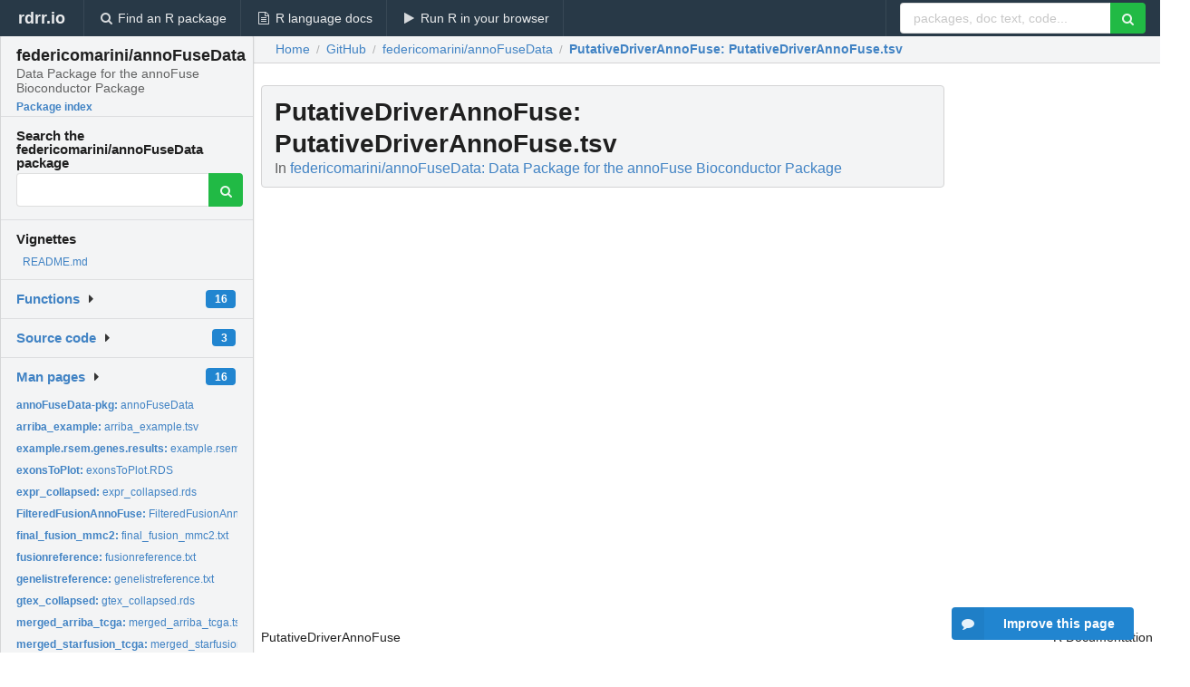

--- FILE ---
content_type: text/html; charset=utf-8
request_url: https://rdrr.io/github/federicomarini/annoFuseData/man/PutativeDriverAnnoFuse.html
body_size: 23577
content:


<!DOCTYPE html>
<html lang="en">
  <head>
    <meta charset="utf-8">
    
    <script async src="https://www.googletagmanager.com/gtag/js?id=G-LRSBGK4Q35"></script>
<script>
  window.dataLayer = window.dataLayer || [];
  function gtag(){dataLayer.push(arguments);}
  gtag('js', new Date());

  gtag('config', 'G-LRSBGK4Q35');
</script>

    <meta http-equiv="X-UA-Compatible" content="IE=edge">
    <meta name="viewport" content="width=device-width, initial-scale=1, minimum-scale=1">
    <meta property="og:title" content="PutativeDriverAnnoFuse: PutativeDriverAnnoFuse.tsv in federicomarini/annoFuseData: Data Package for the annoFuse Bioconductor Package" />
    

    <link rel="icon" href="/favicon.ico">

    <link rel="canonical" href="https://rdrr.io/github/federicomarini/annoFuseData/man/PutativeDriverAnnoFuse.html" />

    <link rel="search" type="application/opensearchdescription+xml" title="R Package Documentation" href="/opensearch.xml" />

    <!-- Hello from va2  -->

    <title>PutativeDriverAnnoFuse: PutativeDriverAnnoFuse.tsv in federicomarini/annoFuseData: Data Package for the annoFuse Bioconductor Package</title>

    <!-- HTML5 shim and Respond.js IE8 support of HTML5 elements and media queries -->
    <!--[if lt IE 9]>
      <script src="https://oss.maxcdn.com/html5shiv/3.7.2/html5shiv.min.js"></script>
      <script src="https://oss.maxcdn.com/respond/1.4.2/respond.min.js"></script>
    <![endif]-->

    
      
      
<link rel="stylesheet" href="/static/CACHE/css/dd7eaddf7db3.css" type="text/css" />

    

    
  

  <script type="application/ld+json">
{
  "@context": "http://schema.org",
  "@type": "Article",
  "mainEntityOfPage": {
    "@type": "WebPage",
    "@id": "https://rdrr.io/github/federicomarini/annoFuseData/man/PutativeDriverAnnoFuse.html"
  },
  "headline": "PutativeDriverAnnoFuse.tsv",
  "datePublished": "2024-08-03T16:48:25.725252+00:00",
  "dateModified": "2024-08-03T16:48:25.725252+00:00",
  "author": {
    "@type": "Person",
    "name": "federicomarini"
  },
  "description": ""
}
  </script>

  <style>
    .hll { background-color: #ffffcc }
.pyg-c { color: #408080; font-style: italic } /* Comment */
.pyg-err { border: 1px solid #FF0000 } /* Error */
.pyg-k { color: #008000; font-weight: bold } /* Keyword */
.pyg-o { color: #666666 } /* Operator */
.pyg-ch { color: #408080; font-style: italic } /* Comment.Hashbang */
.pyg-cm { color: #408080; font-style: italic } /* Comment.Multiline */
.pyg-cp { color: #BC7A00 } /* Comment.Preproc */
.pyg-cpf { color: #408080; font-style: italic } /* Comment.PreprocFile */
.pyg-c1 { color: #408080; font-style: italic } /* Comment.Single */
.pyg-cs { color: #408080; font-style: italic } /* Comment.Special */
.pyg-gd { color: #A00000 } /* Generic.Deleted */
.pyg-ge { font-style: italic } /* Generic.Emph */
.pyg-gr { color: #FF0000 } /* Generic.Error */
.pyg-gh { color: #000080; font-weight: bold } /* Generic.Heading */
.pyg-gi { color: #00A000 } /* Generic.Inserted */
.pyg-go { color: #888888 } /* Generic.Output */
.pyg-gp { color: #000080; font-weight: bold } /* Generic.Prompt */
.pyg-gs { font-weight: bold } /* Generic.Strong */
.pyg-gu { color: #800080; font-weight: bold } /* Generic.Subheading */
.pyg-gt { color: #0044DD } /* Generic.Traceback */
.pyg-kc { color: #008000; font-weight: bold } /* Keyword.Constant */
.pyg-kd { color: #008000; font-weight: bold } /* Keyword.Declaration */
.pyg-kn { color: #008000; font-weight: bold } /* Keyword.Namespace */
.pyg-kp { color: #008000 } /* Keyword.Pseudo */
.pyg-kr { color: #008000; font-weight: bold } /* Keyword.Reserved */
.pyg-kt { color: #B00040 } /* Keyword.Type */
.pyg-m { color: #666666 } /* Literal.Number */
.pyg-s { color: #BA2121 } /* Literal.String */
.pyg-na { color: #7D9029 } /* Name.Attribute */
.pyg-nb { color: #008000 } /* Name.Builtin */
.pyg-nc { color: #0000FF; font-weight: bold } /* Name.Class */
.pyg-no { color: #880000 } /* Name.Constant */
.pyg-nd { color: #AA22FF } /* Name.Decorator */
.pyg-ni { color: #999999; font-weight: bold } /* Name.Entity */
.pyg-ne { color: #D2413A; font-weight: bold } /* Name.Exception */
.pyg-nf { color: #0000FF } /* Name.Function */
.pyg-nl { color: #A0A000 } /* Name.Label */
.pyg-nn { color: #0000FF; font-weight: bold } /* Name.Namespace */
.pyg-nt { color: #008000; font-weight: bold } /* Name.Tag */
.pyg-nv { color: #19177C } /* Name.Variable */
.pyg-ow { color: #AA22FF; font-weight: bold } /* Operator.Word */
.pyg-w { color: #bbbbbb } /* Text.Whitespace */
.pyg-mb { color: #666666 } /* Literal.Number.Bin */
.pyg-mf { color: #666666 } /* Literal.Number.Float */
.pyg-mh { color: #666666 } /* Literal.Number.Hex */
.pyg-mi { color: #666666 } /* Literal.Number.Integer */
.pyg-mo { color: #666666 } /* Literal.Number.Oct */
.pyg-sa { color: #BA2121 } /* Literal.String.Affix */
.pyg-sb { color: #BA2121 } /* Literal.String.Backtick */
.pyg-sc { color: #BA2121 } /* Literal.String.Char */
.pyg-dl { color: #BA2121 } /* Literal.String.Delimiter */
.pyg-sd { color: #BA2121; font-style: italic } /* Literal.String.Doc */
.pyg-s2 { color: #BA2121 } /* Literal.String.Double */
.pyg-se { color: #BB6622; font-weight: bold } /* Literal.String.Escape */
.pyg-sh { color: #BA2121 } /* Literal.String.Heredoc */
.pyg-si { color: #BB6688; font-weight: bold } /* Literal.String.Interpol */
.pyg-sx { color: #008000 } /* Literal.String.Other */
.pyg-sr { color: #BB6688 } /* Literal.String.Regex */
.pyg-s1 { color: #BA2121 } /* Literal.String.Single */
.pyg-ss { color: #19177C } /* Literal.String.Symbol */
.pyg-bp { color: #008000 } /* Name.Builtin.Pseudo */
.pyg-fm { color: #0000FF } /* Name.Function.Magic */
.pyg-vc { color: #19177C } /* Name.Variable.Class */
.pyg-vg { color: #19177C } /* Name.Variable.Global */
.pyg-vi { color: #19177C } /* Name.Variable.Instance */
.pyg-vm { color: #19177C } /* Name.Variable.Magic */
.pyg-il { color: #666666 } /* Literal.Number.Integer.Long */
  </style>


    
  </head>

  <body>
    <div class="ui darkblue top fixed inverted menu" role="navigation" itemscope itemtype="http://www.schema.org/SiteNavigationElement" style="height: 40px; z-index: 1000;">
      <a class="ui header item " href="/">rdrr.io<!-- <small>R Package Documentation</small>--></a>
      <a class='ui item ' href="/find/" itemprop="url"><i class='search icon'></i><span itemprop="name">Find an R package</span></a>
      <a class='ui item ' href="/r/" itemprop="url"><i class='file text outline icon'></i> <span itemprop="name">R language docs</span></a>
      <a class='ui item ' href="/snippets/" itemprop="url"><i class='play icon'></i> <span itemprop="name">Run R in your browser</span></a>

      <div class='right menu'>
        <form class='item' method='GET' action='/search'>
          <div class='ui right action input'>
            <input type='text' placeholder='packages, doc text, code...' size='24' name='q'>
            <button type="submit" class="ui green icon button"><i class='search icon'></i></button>
          </div>
        </form>
      </div>
    </div>

    
  



<div style='width: 280px; top: 24px; position: absolute;' class='ui vertical menu only-desktop bg-grey'>
  <a class='header  item' href='/github/federicomarini/annoFuseData/' style='padding-bottom: 4px'>
    <h3 class='ui header' style='margin-bottom: 4px'>
      federicomarini/annoFuseData
      <div class='sub header'>Data Package for the annoFuse Bioconductor Package</div>
    </h3>
    <small style='padding: 0 0 16px 0px' class='fakelink'>Package index</small>
  </a>

  <form class='item' method='GET' action='/search'>
    <div class='sub header' style='margin-bottom: 4px'>Search the federicomarini/annoFuseData package</div>
    <div class='ui action input' style='padding-right: 32px'>
      <input type='hidden' name='package' value='federicomarini/annoFuseData'>
      <input type='hidden' name='repo' value='github'>
      <input type='text' placeholder='' name='q'>
      <button type="submit" class="ui green icon button">
        <i class="search icon"></i>
      </button>
    </div>
  </form>

  
    <div class='header item' style='padding-bottom: 7px'>Vignettes</div>
    <small>
      <ul class='fakelist'>
        
          <li>
            <a href='/github/federicomarini/annoFuseData/f/README.md'>
              README.md
              
            </a>
          </li>
        
      </ul>
    </small>
  

  <div class='ui floating dropdown item finder '>
  <b><a href='/github/federicomarini/annoFuseData/api/'>Functions</a></b> <div class='ui blue label'>16</div>
  <i class='caret right icon'></i>
  
  
  
</div>

  <div class='ui floating dropdown item finder '>
  <b><a href='/github/federicomarini/annoFuseData/f/'>Source code</a></b> <div class='ui blue label'>3</div>
  <i class='caret right icon'></i>
  
  
  
</div>

  <div class='ui floating dropdown item finder '>
  <b><a href='/github/federicomarini/annoFuseData/man/'>Man pages</a></b> <div class='ui blue label'>16</div>
  <i class='caret right icon'></i>
  
    <small>
      <ul style='list-style-type: none; margin: 12px auto 0; line-height: 2.0; padding-left: 0px; padding-bottom: 8px;'>
        
          <li style='white-space: nowrap; text-overflow: clip; overflow: hidden;'><a href='/github/federicomarini/annoFuseData/man/annoFuseData-pkg.html'><b>annoFuseData-pkg: </b>annoFuseData</a></li>
        
          <li style='white-space: nowrap; text-overflow: clip; overflow: hidden;'><a href='/github/federicomarini/annoFuseData/man/arriba_example.html'><b>arriba_example: </b>arriba_example.tsv</a></li>
        
          <li style='white-space: nowrap; text-overflow: clip; overflow: hidden;'><a href='/github/federicomarini/annoFuseData/man/example.rsem.genes.results.html'><b>example.rsem.genes.results: </b>example.rsem.genes.results.gz</a></li>
        
          <li style='white-space: nowrap; text-overflow: clip; overflow: hidden;'><a href='/github/federicomarini/annoFuseData/man/exonsToPlot.html'><b>exonsToPlot: </b>exonsToPlot.RDS</a></li>
        
          <li style='white-space: nowrap; text-overflow: clip; overflow: hidden;'><a href='/github/federicomarini/annoFuseData/man/expr_collapsed.html'><b>expr_collapsed: </b>expr_collapsed.rds</a></li>
        
          <li style='white-space: nowrap; text-overflow: clip; overflow: hidden;'><a href='/github/federicomarini/annoFuseData/man/FilteredFusionAnnoFuse.html'><b>FilteredFusionAnnoFuse: </b>FilteredFusionAnnoFuse.tsv</a></li>
        
          <li style='white-space: nowrap; text-overflow: clip; overflow: hidden;'><a href='/github/federicomarini/annoFuseData/man/final_fusion_mmc2.html'><b>final_fusion_mmc2: </b>final_fusion_mmc2.txt</a></li>
        
          <li style='white-space: nowrap; text-overflow: clip; overflow: hidden;'><a href='/github/federicomarini/annoFuseData/man/fusionreference.html'><b>fusionreference: </b>fusionreference.txt</a></li>
        
          <li style='white-space: nowrap; text-overflow: clip; overflow: hidden;'><a href='/github/federicomarini/annoFuseData/man/genelistreference.html'><b>genelistreference: </b>genelistreference.txt</a></li>
        
          <li style='white-space: nowrap; text-overflow: clip; overflow: hidden;'><a href='/github/federicomarini/annoFuseData/man/gtex_collapsed.html'><b>gtex_collapsed: </b>gtex_collapsed.rds</a></li>
        
          <li style='white-space: nowrap; text-overflow: clip; overflow: hidden;'><a href='/github/federicomarini/annoFuseData/man/merged_arriba_tcga.html'><b>merged_arriba_tcga: </b>merged_arriba_tcga.tsv</a></li>
        
          <li style='white-space: nowrap; text-overflow: clip; overflow: hidden;'><a href='/github/federicomarini/annoFuseData/man/merged_starfusion_tcga.html'><b>merged_starfusion_tcga: </b>merged_starfusion_tcga.tsv</a></li>
        
          <li style='white-space: nowrap; text-overflow: clip; overflow: hidden;'><a href='/github/federicomarini/annoFuseData/man/pfamDataBioMart.html'><b>pfamDataBioMart: </b>pfamDataBioMart.RDS</a></li>
        
          <li style='white-space: nowrap; text-overflow: clip; overflow: hidden;'><a href='/github/federicomarini/annoFuseData/man/PutativeDriverAnnoFuse.html'><b>PutativeDriverAnnoFuse: </b>PutativeDriverAnnoFuse.tsv</a></li>
        
          <li style='white-space: nowrap; text-overflow: clip; overflow: hidden;'><a href='/github/federicomarini/annoFuseData/man/sample_aliquot_tcga.html'><b>sample_aliquot_tcga: </b>sample_aliquot_tcga.tsv</a></li>
        
          <li style='white-space: nowrap; text-overflow: clip; overflow: hidden;'><a href='/github/federicomarini/annoFuseData/man/starfusion_example.html'><b>starfusion_example: </b>starfusion_example.tsv</a></li>
        
        <li style='padding-top: 4px; padding-bottom: 0;'><a href='/github/federicomarini/annoFuseData/man/'><b>Browse all...</b></a></li>
      </ul>
    </small>
  
  
  
</div>


  

  
</div>



  <div class='desktop-pad' id='body-content'>
    <div class='ui fluid container bc-row' style='padding-left: 24px'>
      <div class='ui breadcrumb' itemscope itemtype="http://schema.org/BreadcrumbList">
        <a class='section' href="/">Home</a>

        <div class='divider'> / </div>

        <span itemprop="itemListElement" itemscope itemtype="http://schema.org/ListItem">
          <a class='section' itemscope itemtype="http://schema.org/Thing" itemprop="item" id="https://rdrr.io/all/github/" href="/all/github/">
            <span itemprop="name">GitHub</span>
          </a>
          <meta itemprop="position" content="1" />
        </span>

        <div class='divider'> / </div>

        <span itemprop="itemListElement" itemscope itemtype="http://schema.org/ListItem">
          <a class='section' itemscope itemtype="http://schema.org/Thing" itemprop="item" id="https://rdrr.io/github/federicomarini/annoFuseData/" href="/github/federicomarini/annoFuseData/">
            <span itemprop="name">federicomarini/annoFuseData</span>
          </a>
          <meta itemprop="position" content="2" />
        </span>

        <div class='divider'> / </div>

        <span itemprop="itemListElement" itemscope itemtype="http://schema.org/ListItem" class="active section">
          <a class='active section' itemscope itemtype="http://schema.org/Thing" itemprop="item" id="https://rdrr.io/github/federicomarini/annoFuseData/man/PutativeDriverAnnoFuse.html" href="https://rdrr.io/github/federicomarini/annoFuseData/man/PutativeDriverAnnoFuse.html">
            <strong itemprop="name">PutativeDriverAnnoFuse</strong>: PutativeDriverAnnoFuse.tsv
          </a>
          <meta itemprop="position" content="3" />
        </span>
      </div>
    </div>

    <div id='man-container' class='ui container' style='padding: 0px 8px'>
      
        
          <div class='only-desktop' style='float: right; width: 300px; height: 600px; margin-left: 16px;'>
            <ins class="adsbygoogle"
style="display:block;min-width:120px;max-width:300px;width:100%;height:600px"
data-ad-client="ca-pub-6535703173049909"
data-ad-slot="4796835387"
data-ad-format="vertical"></ins>
          </div>
        

        <!-- ethical is further down, under the title -->
      

      <h1 class='ui block header fit-content' id='manTitle'>
        <span id='manSlug'>PutativeDriverAnnoFuse</span>: PutativeDriverAnnoFuse.tsv
        <div class='sub header'>In <a href='/github/federicomarini/annoFuseData/'>federicomarini/annoFuseData: Data Package for the annoFuse Bioconductor Package</a>
      </h1>

      

      <p>
        
      </p>

      <p>
        
      </p>

      <div class="container">
<table style="width: 100%;"><tr><td>PutativeDriverAnnoFuse</td><td style="text-align: right;">R Documentation</td></tr></table>
<h2 id="PutativeDriverAnnoFuse">PutativeDriverAnnoFuse.tsv</h2>
<h3>Description</h3>
<p>detailed desc
4762 observations are included, with details about 29 different features (
see details below).
</p>
<h3>Format</h3>
<p>When read in via read.delim, the following information is available:
</p>
<h3>References</h3>
<p>if any
</p>
</div>


      

      

      <br />

      <div class='only-mobile' style='width: 320px; height: 100px; text-align: center;'><!-- rdrr-mobile-responsive -->
<ins class="adsbygoogle"
    style="display:block"
    data-ad-client="ca-pub-6535703173049909"
    data-ad-slot="4915028187"
    data-ad-format="auto"></ins></div>

      <small><a href="/github/federicomarini/annoFuseData/">federicomarini/annoFuseData documentation</a> built on Aug. 3, 2024, 4:48 p.m.</small>


      <br />
      <br />

      <div class='ui message'>
        <div class='ui stackable grid'>
          <div class='ten wide column'>
            <h2 class='ui header'>Related to <a href=''>PutativeDriverAnnoFuse</a> in <a href='/github/federicomarini/annoFuseData/'>federicomarini/annoFuseData</a>...</h2>
          </div>
          <div class='six wide column'>
            <form class='ui form' method='GET' action='/search'>
              <div class='ui action input'>
                <input type='hidden' name='package' value='federicomarini/annoFuseData'>
                <input type='hidden' name='repo' value='github'>
                <input type='text' placeholder='PutativeDriverAnnoFuse' name='q' size='32'>
                <button type="submit" class="ui green button"><i class='search icon'></i></button>
              </div>
            </form>
          </div>
        </div>

        <div class='ui three column stackable grid'>
          <div class='column'>
            <div class='ui link list'>
              <!-- <a class='header item'>PutativeDriverAnnoFuse source code</a> -->
              <a class='fakelink item' href='/github/federicomarini/annoFuseData/'><b>federicomarini/annoFuseData index</b></a>
              
            </div>
          </div>

          <div class='column'>
            <div class='ui link list'>
              
                <a class='fakelink item' href='/github/federicomarini/annoFuseData/f/README.md'>
                  README.md
                  
                </a>
              
            </div>
          </div>

          

          
        </div>
      </div>
    </div>

    <div class="ui inverted darkblue vertical footer segment" style='margin-top: 16px; padding: 32px;'>
  <div class="ui center aligned container">
    <div class="ui stackable inverted divided three column centered grid">
      <div class="five wide column">
        <h4 class="ui inverted header">R Package Documentation</h4>
        <div class='ui inverted link list'>
          <a class='item' href='/' >rdrr.io home</a>
          <a class='item' href='/r/'>R language documentation</a>
          <a class='item' href='/snippets/'>Run R code online</a>
        </div>
      </div>
      <div class="five wide column">
        <h4 class="ui inverted header">Browse R Packages</h4>
        <div class='ui inverted link list'>
          <a class='item' href='/all/cran/'>CRAN packages</a>
          <a class='item' href='/all/bioc/'>Bioconductor packages</a>
          <a class='item' href='/all/rforge/'>R-Forge packages</a>
          <a class='item' href='/all/github/'>GitHub packages</a>
        </div>
      </div>
      <div class="five wide column">
        <h4 class="ui inverted header">We want your feedback!</h4>
        <small>Note that we can't provide technical support on individual packages. You should contact the package authors for that.</small>
        <div class='ui inverted link list'>
          <a class='item' href="https://twitter.com/intent/tweet?screen_name=rdrrHQ">
            <div class='ui large icon label twitter-button-colour'>
              <i class='whiteish twitter icon'></i> Tweet to @rdrrHQ
            </div>
          </a>

          <a class='item' href="https://github.com/rdrr-io/rdrr-issues/issues">
            <div class='ui large icon label github-button-colour'>
              <i class='whiteish github icon'></i> GitHub issue tracker
            </div>
          </a>

          <a class='item' href="mailto:ian@mutexlabs.com">
            <div class='ui teal large icon label'>
              <i class='whiteish mail outline icon'></i> ian@mutexlabs.com
            </div>
          </a>

          <a class='item' href="https://ianhowson.com">
            <div class='ui inverted large image label'>
              <img class='ui avatar image' src='/static/images/ianhowson32.png'> <span class='whiteish'>Personal blog</span>
            </div>
          </a>
        </div>
      </div>
    </div>
  </div>

  
  <br />
  <div class='only-mobile' style='min-height: 120px'>
    &nbsp;
  </div>
</div>
  </div>


    <!-- suggestions button -->
    <div style='position: fixed; bottom: 2%; right: 2%; z-index: 1000;'>
      <div class="ui raised segment surveyPopup" style='display:none'>
  <div class="ui large header">What can we improve?</div>

  <div class='content'>
    <div class="ui form">
      <div class="field">
        <button class='ui fluid button surveyReasonButton'>The page or its content looks wrong</button>
      </div>

      <div class="field">
        <button class='ui fluid button surveyReasonButton'>I can't find what I'm looking for</button>
      </div>

      <div class="field">
        <button class='ui fluid button surveyReasonButton'>I have a suggestion</button>
      </div>

      <div class="field">
        <button class='ui fluid button surveyReasonButton'>Other</button>
      </div>

      <div class="field">
        <label>Extra info (optional)</label>
        <textarea class='surveyText' rows='3' placeholder="Please enter more detail, if you like. Leave your email address if you'd like us to get in contact with you."></textarea>
      </div>

      <div class='ui error message surveyError' style='display: none'></div>

      <button class='ui large fluid green disabled button surveySubmitButton'>Submit</button>
    </div>
  </div>
</div>

      <button class='ui blue labeled icon button surveyButton only-desktop' style='display: none; float: right;'><i class="comment icon"></i> Improve this page</button>
      
    </div>

    
      <script async src="//pagead2.googlesyndication.com/pagead/js/adsbygoogle.js"></script>
    

    
  


    <div class="ui modal snippetsModal">
  <div class="header">
    Embedding an R snippet on your website
  </div>
  <div class="content">
    <div class="description">
      <p>Add the following code to your website.</p>

      <p>
        <textarea class='codearea snippetEmbedCode' rows='5' style="font-family: Consolas,Monaco,'Andale Mono',monospace;">REMOVE THIS</textarea>
        <button class='ui blue button copyButton' data-clipboard-target='.snippetEmbedCode'>Copy to clipboard</button>
      </p>

      <p>For more information on customizing the embed code, read <a href='/snippets/embedding/'>Embedding Snippets</a>.</p>
    </div>
  </div>
  <div class="actions">
    <div class="ui button">Close</div>
  </div>
</div>

    
    <script type="text/javascript" src="/static/CACHE/js/73d0b6f91493.js"></script>

    
    <script type="text/javascript" src="/static/CACHE/js/484b2a9a799d.js"></script>

    
    <script type="text/javascript" src="/static/CACHE/js/4f8010c72628.js"></script>

    
  <script>
    g_package_name = 'federicomarini/annoFuseData';
  </script>


    
  
<link rel="stylesheet" href="/static/CACHE/css/dd7eaddf7db3.css" type="text/css" />



    <link rel="stylesheet" href="//fonts.googleapis.com/css?family=Open+Sans:400,400italic,600,600italic,800,800italic">
    <link rel="stylesheet" href="//fonts.googleapis.com/css?family=Oswald:400,300,700">
  </body>
</html>


--- FILE ---
content_type: text/html; charset=utf-8
request_url: https://www.google.com/recaptcha/api2/aframe
body_size: 268
content:
<!DOCTYPE HTML><html><head><meta http-equiv="content-type" content="text/html; charset=UTF-8"></head><body><script nonce="-lv_HR6cP6vX54G-nrUZXA">/** Anti-fraud and anti-abuse applications only. See google.com/recaptcha */ try{var clients={'sodar':'https://pagead2.googlesyndication.com/pagead/sodar?'};window.addEventListener("message",function(a){try{if(a.source===window.parent){var b=JSON.parse(a.data);var c=clients[b['id']];if(c){var d=document.createElement('img');d.src=c+b['params']+'&rc='+(localStorage.getItem("rc::a")?sessionStorage.getItem("rc::b"):"");window.document.body.appendChild(d);sessionStorage.setItem("rc::e",parseInt(sessionStorage.getItem("rc::e")||0)+1);localStorage.setItem("rc::h",'1768695254313');}}}catch(b){}});window.parent.postMessage("_grecaptcha_ready", "*");}catch(b){}</script></body></html>